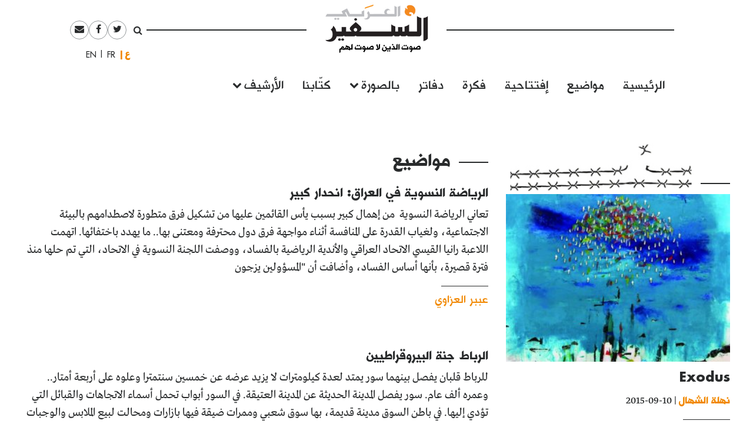

--- FILE ---
content_type: text/html; charset=UTF-8
request_url: https://assafirarabi.com/ar/edition/%D8%A7%D9%84%D8%B9%D8%AF%D8%AF-51/
body_size: 14494
content:

<!DOCTYPE html>
<html dir="rtl" lang="ar">
<head>
	<meta charset="UTF-8">
	<meta name="viewport" content="width=device-width, initial-scale=1">
	<link rel="profile" href="http://gmpg.org/xfn/11">
		<title>العدد 51  | السفير العربي </title>
	<title>العدد 51 Archives | السفير العربي</title>

<!-- This site is optimized with the Yoast SEO plugin v11.6 - https://yoast.com/wordpress/plugins/seo/ -->
<link rel="canonical" href="https://assafirarabi.com/ar/edition/%d8%a7%d9%84%d8%b9%d8%af%d8%af-51/" />
<link rel="next" href="https://assafirarabi.com/ar/edition/%d8%a7%d9%84%d8%b9%d8%af%d8%af-51/page/2/" />
<meta property="og:locale" content="ar_AR" />
<meta property="og:type" content="object" />
<meta property="og:title" content="العدد 51 Archives | السفير العربي" />
<meta property="og:url" content="https://assafirarabi.com/ar/edition/%d8%a7%d9%84%d8%b9%d8%af%d8%af-51/" />
<meta property="og:site_name" content="السفير العربي" />
<meta name="twitter:card" content="summary" />
<meta name="twitter:title" content="العدد 51 Archives | السفير العربي" />
<meta name="twitter:site" content="@ArabiAssafir" />
<script type='application/ld+json' class='yoast-schema-graph yoast-schema-graph--main'>{"@context":"https://schema.org","@graph":[{"@type":"WebSite","@id":"https://assafirarabi.com/ar/#website","url":"https://assafirarabi.com/ar/","name":"\u0627\u0644\u0633\u0641\u064a\u0631 \u0627\u0644\u0639\u0631\u0628\u064a","potentialAction":{"@type":"SearchAction","target":"https://assafirarabi.com/ar/?s={search_term_string}","query-input":"required name=search_term_string"}},{"@type":"CollectionPage","@id":"https://assafirarabi.com/ar/edition/%d8%a7%d9%84%d8%b9%d8%af%d8%af-51/#webpage","url":"https://assafirarabi.com/ar/edition/%d8%a7%d9%84%d8%b9%d8%af%d8%af-51/","inLanguage":"ar","name":"\u0627\u0644\u0639\u062f\u062f 51 Archives | \u0627\u0644\u0633\u0641\u064a\u0631 \u0627\u0644\u0639\u0631\u0628\u064a","isPartOf":{"@id":"https://assafirarabi.com/ar/#website"}}]}</script>
<!-- / Yoast SEO plugin. -->

<link rel='dns-prefetch' href='//s.w.org' />
<link rel="alternate" type="application/rss+xml" title="السفير العربي &raquo; Feed" href="https://assafirarabi.com/ar/feed/" />
<link rel="alternate" type="application/rss+xml" title="السفير العربي &raquo; Comments Feed" href="https://assafirarabi.com/ar/comments/feed/" />
<link rel="alternate" type="application/rss+xml" title="السفير العربي &raquo; العدد 51 edition Feed" href="https://assafirarabi.com/ar/edition/%d8%a7%d9%84%d8%b9%d8%af%d8%af-51/feed/" />
		<!-- This site uses the Google Analytics by MonsterInsights plugin v7.17.0 - Using Analytics tracking - https://www.monsterinsights.com/ -->
							<script src="//www.googletagmanager.com/gtag/js?id=UA-96898967-1"  type="text/javascript" data-cfasync="false"></script>
			<script type="text/javascript" data-cfasync="false">
				var mi_version = '7.17.0';
				var mi_track_user = true;
				var mi_no_track_reason = '';
				
								var disableStr = 'ga-disable-UA-96898967-1';

				/* Function to detect opted out users */
				function __gtagTrackerIsOptedOut() {
					return document.cookie.indexOf( disableStr + '=true' ) > - 1;
				}

				/* Disable tracking if the opt-out cookie exists. */
				if ( __gtagTrackerIsOptedOut() ) {
					window[disableStr] = true;
				}

				/* Opt-out function */
				function __gtagTrackerOptout() {
					document.cookie = disableStr + '=true; expires=Thu, 31 Dec 2099 23:59:59 UTC; path=/';
					window[disableStr] = true;
				}

				if ( 'undefined' === typeof gaOptout ) {
					function gaOptout() {
						__gtagTrackerOptout();
					}
				}
								window.dataLayer = window.dataLayer || [];
				if ( mi_track_user ) {
					function __gtagTracker() {dataLayer.push( arguments );}
					__gtagTracker( 'js', new Date() );
					__gtagTracker( 'set', {
						'developer_id.dZGIzZG' : true,
						                    });
					__gtagTracker( 'config', 'UA-96898967-1', {
						forceSSL:true,					} );
										window.gtag = __gtagTracker;										(
						function () {
							/* https://developers.google.com/analytics/devguides/collection/analyticsjs/ */
							/* ga and __gaTracker compatibility shim. */
							var noopfn = function () {
								return null;
							};
							var newtracker = function () {
								return new Tracker();
							};
							var Tracker = function () {
								return null;
							};
							var p = Tracker.prototype;
							p.get = noopfn;
							p.set = noopfn;
							p.send = function (){
								var args = Array.prototype.slice.call(arguments);
								args.unshift( 'send' );
								__gaTracker.apply(null, args);
							};
							var __gaTracker = function () {
								var len = arguments.length;
								if ( len === 0 ) {
									return;
								}
								var f = arguments[len - 1];
								if ( typeof f !== 'object' || f === null || typeof f.hitCallback !== 'function' ) {
									if ( 'send' === arguments[0] ) {
										var hitConverted, hitObject = false, action;
										if ( 'event' === arguments[1] ) {
											if ( 'undefined' !== typeof arguments[3] ) {
												hitObject = {
													'eventAction': arguments[3],
													'eventCategory': arguments[2],
													'eventLabel': arguments[4],
													'value': arguments[5] ? arguments[5] : 1,
												}
											}
										}
										if ( typeof arguments[2] === 'object' ) {
											hitObject = arguments[2];
										}
										if ( typeof arguments[5] === 'object' ) {
											Object.assign( hitObject, arguments[5] );
										}
										if ( 'undefined' !== typeof (
											arguments[1].hitType
										) ) {
											hitObject = arguments[1];
										}
										if ( hitObject ) {
											action = 'timing' === arguments[1].hitType ? 'timing_complete' : hitObject.eventAction;
											hitConverted = mapArgs( hitObject );
											__gtagTracker( 'event', action, hitConverted );
										}
									}
									return;
								}

								function mapArgs( args ) {
									var gaKey, hit = {};
									var gaMap = {
										'eventCategory': 'event_category',
										'eventAction': 'event_action',
										'eventLabel': 'event_label',
										'eventValue': 'event_value',
										'nonInteraction': 'non_interaction',
										'timingCategory': 'event_category',
										'timingVar': 'name',
										'timingValue': 'value',
										'timingLabel': 'event_label',
									};
									for ( gaKey in gaMap ) {
										if ( 'undefined' !== typeof args[gaKey] ) {
											hit[gaMap[gaKey]] = args[gaKey];
										}
									}
									return hit;
								}

								try {
									f.hitCallback();
								} catch ( ex ) {
								}
							};
							__gaTracker.create = newtracker;
							__gaTracker.getByName = newtracker;
							__gaTracker.getAll = function () {
								return [];
							};
							__gaTracker.remove = noopfn;
							__gaTracker.loaded = true;
							window['__gaTracker'] = __gaTracker;
						}
					)();
									} else {
										console.log( "" );
					( function () {
							function __gtagTracker() {
								return null;
							}
							window['__gtagTracker'] = __gtagTracker;
							window['gtag'] = __gtagTracker;
					} )();
									}
			</script>
				<!-- / Google Analytics by MonsterInsights -->
				<script type="text/javascript">
			window._wpemojiSettings = {"baseUrl":"https:\/\/s.w.org\/images\/core\/emoji\/13.0.1\/72x72\/","ext":".png","svgUrl":"https:\/\/s.w.org\/images\/core\/emoji\/13.0.1\/svg\/","svgExt":".svg","source":{"concatemoji":"https:\/\/assafirarabi.com\/wp-includes\/js\/wp-emoji-release.min.js?ver=5.6.16"}};
			!function(e,a,t){var n,r,o,i=a.createElement("canvas"),p=i.getContext&&i.getContext("2d");function s(e,t){var a=String.fromCharCode;p.clearRect(0,0,i.width,i.height),p.fillText(a.apply(this,e),0,0);e=i.toDataURL();return p.clearRect(0,0,i.width,i.height),p.fillText(a.apply(this,t),0,0),e===i.toDataURL()}function c(e){var t=a.createElement("script");t.src=e,t.defer=t.type="text/javascript",a.getElementsByTagName("head")[0].appendChild(t)}for(o=Array("flag","emoji"),t.supports={everything:!0,everythingExceptFlag:!0},r=0;r<o.length;r++)t.supports[o[r]]=function(e){if(!p||!p.fillText)return!1;switch(p.textBaseline="top",p.font="600 32px Arial",e){case"flag":return s([127987,65039,8205,9895,65039],[127987,65039,8203,9895,65039])?!1:!s([55356,56826,55356,56819],[55356,56826,8203,55356,56819])&&!s([55356,57332,56128,56423,56128,56418,56128,56421,56128,56430,56128,56423,56128,56447],[55356,57332,8203,56128,56423,8203,56128,56418,8203,56128,56421,8203,56128,56430,8203,56128,56423,8203,56128,56447]);case"emoji":return!s([55357,56424,8205,55356,57212],[55357,56424,8203,55356,57212])}return!1}(o[r]),t.supports.everything=t.supports.everything&&t.supports[o[r]],"flag"!==o[r]&&(t.supports.everythingExceptFlag=t.supports.everythingExceptFlag&&t.supports[o[r]]);t.supports.everythingExceptFlag=t.supports.everythingExceptFlag&&!t.supports.flag,t.DOMReady=!1,t.readyCallback=function(){t.DOMReady=!0},t.supports.everything||(n=function(){t.readyCallback()},a.addEventListener?(a.addEventListener("DOMContentLoaded",n,!1),e.addEventListener("load",n,!1)):(e.attachEvent("onload",n),a.attachEvent("onreadystatechange",function(){"complete"===a.readyState&&t.readyCallback()})),(n=t.source||{}).concatemoji?c(n.concatemoji):n.wpemoji&&n.twemoji&&(c(n.twemoji),c(n.wpemoji)))}(window,document,window._wpemojiSettings);
		</script>
		<style type="text/css">
img.wp-smiley,
img.emoji {
	display: inline !important;
	border: none !important;
	box-shadow: none !important;
	height: 1em !important;
	width: 1em !important;
	margin: 0 .07em !important;
	vertical-align: -0.1em !important;
	background: none !important;
	padding: 0 !important;
}
</style>
	<link rel='stylesheet' id='wp-block-library-rtl-css'  href='https://assafirarabi.com/wp-includes/css/dist/block-library/style-rtl.min.css?ver=5.6.16' type='text/css' media='all' />
<link rel='stylesheet' id='dashicons-css'  href='https://assafirarabi.com/wp-includes/css/dashicons.min.css?ver=5.6.16' type='text/css' media='all' />
<link rel='stylesheet' id='post-views-counter-frontend-css'  href='https://assafirarabi.com/wp-content/plugins/post-views-counter/css/frontend.min.css?ver=1.4.7' type='text/css' media='all' />
<link rel='stylesheet' id='wordpress-popular-posts-css-css'  href='https://assafirarabi.com/wp-content/plugins/wordpress-popular-posts/public/css/wpp.css?ver=4.2.2' type='text/css' media='all' />
<link rel='stylesheet' id='assafir-main-css'  href='https://assafirarabi.com/wp-content/themes/assafir/assets/css/main.rtl.css?ver=5.6.16' type='text/css' media='all' />
<script type='text/javascript' id='monsterinsights-frontend-script-js-extra'>
/* <![CDATA[ */
var monsterinsights_frontend = {"js_events_tracking":"true","download_extensions":"doc,pdf,ppt,zip,xls,docx,pptx,xlsx","inbound_paths":"[]","home_url":"https:\/\/assafirarabi.com","hash_tracking":"false","ua":"UA-96898967-1"};
/* ]]> */
</script>
<script type='text/javascript' src='https://assafirarabi.com/wp-content/plugins/google-analytics-for-wordpress/assets/js/frontend-gtag.min.js?ver=7.17.0' id='monsterinsights-frontend-script-js'></script>
<script type='text/javascript' id='wpp-js-js-extra'>
/* <![CDATA[ */
var wpp_params = {"sampling_active":"0","sampling_rate":"100","ajax_url":"https:\/\/assafirarabi.com\/wp-json\/wordpress-popular-posts\/v1\/popular-posts\/","ID":"","token":"25a2c6a5a9","debug":""};
/* ]]> */
</script>
<script type='text/javascript' src='https://assafirarabi.com/wp-content/plugins/wordpress-popular-posts/public/js/wpp-4.2.0.min.js?ver=4.2.2' id='wpp-js-js'></script>
<script type='text/javascript' src='https://assafirarabi.com/wp-includes/js/jquery/jquery.min.js?ver=3.5.1' id='jquery-core-js'></script>
<script type='text/javascript' src='https://assafirarabi.com/wp-includes/js/jquery/jquery-migrate.min.js?ver=3.3.2' id='jquery-migrate-js'></script>
<link rel="https://api.w.org/" href="https://assafirarabi.com/wp-json/" /><link rel="alternate" type="application/json" href="https://assafirarabi.com/wp-json/wp/v2/edition/2348" /><link rel="EditURI" type="application/rsd+xml" title="RSD" href="https://assafirarabi.com/xmlrpc.php?rsd" />
<link rel="wlwmanifest" type="application/wlwmanifest+xml" href="https://assafirarabi.com/wp-includes/wlwmanifest.xml" /> 
<meta name="generator" content="WordPress 5.6.16" />
<link rel="icon" href="https://assafirarabi.com/wp-content/uploads/2018/05/Assafir-favicon.png" sizes="32x32" />
<link rel="icon" href="https://assafirarabi.com/wp-content/uploads/2018/05/Assafir-favicon.png" sizes="192x192" />
<link rel="apple-touch-icon" href="https://assafirarabi.com/wp-content/uploads/2018/05/Assafir-favicon.png" />
<meta name="msapplication-TileImage" content="https://assafirarabi.com/wp-content/uploads/2018/05/Assafir-favicon.png" />
</head>

<body class="rtl archive tax-edition term-2348 wp-custom-logo group-blog hfeed" style="overflow-x: hidden;">
		<div id="page" class="container-fluid">

<header id="masthead" class="site-header row mx-auto col-xl-8 col-lg-10" role="banner">
	<div class="site-branding col-12 p-0">
		<a class="fa fa-bars main-menu-toggler hidden-md-up"></a>
		<script>
			jQuery('.main-menu-toggler').click(function(){
				jQuery('.site-header-bottom').toggleClass('active'); 
				jQuery('.site-branding').toggleClass('mobile-fixed-top');
				var pt = jQuery('.site-header-bottom').hasClass('active')?jQuery('.site-breanding').height():0;
				jQuery('#masthead').css('paddingTop', pt);
			});
		</script>
		<a href="https://assafirarabi.com/ar">
			<img class="col-6 col-md-12" src="https://assafirarabi.com/wp-content/themes/assafir/assets/images/logo.png" />
		</a>
	</div>
	<div class="site-header-top hidden-sm-down">
		<ul class="rounded-menu">    
	<li class="header-search no-border">
		<a href="#" class="js-toggle-search">
			<i class="fa fa-search"></i>
		</a>
		<div class="search-container">
			<form role="search" method="get" class="search-form" action="https://assafirarabi.com/ar">
				<div class="input-group input-group-sm">
					<input class="search-field form-control"  value="" name="s" type="text">
					<span class="input-group-btn">
						<input class="search-submit" value="ابحث" type="submit">
					</span>
				</div>
			</form>

		</div>	
	</li>            
	<li class="social-media-link"><a href="https://twitter.com/ArabiAssafir" target="_blank"><span class="fa fa-twitter"></span></a></li><li class="social-media-link"><a href="https://www.facebook.com/ArabiAssafir" target="_blank"><span class="fa fa-facebook"></span></a></li><li class="social-media-link"><a href="mailto:arabi.assafir@gmail.com" target="_blank"><span class="fa fa-envelope"></span></a></li>
</ul>
		<section id="polylang-5" class="col-12 widget widget_polylang position-tools"><ul>
	<li class="lang-item lang-item-16 lang-item-ar lang-item-first current-lang"><a lang="ar" hreflang="ar" href="https://assafirarabi.com/ar/">العربية</a></li>
	<li class="lang-item lang-item-19 lang-item-fr no-translation"><a lang="fr-FR" hreflang="fr-FR" href="https://assafirarabi.com/fr/">Français</a></li>
	<li class="lang-item lang-item-22 lang-item-en no-translation"><a lang="en-US" hreflang="en-US" href="https://assafirarabi.com/en/">English</a></li>
</ul>
</section>		
	</div>
	<div class="site-header-bottom row">

		<div class="col-12">
			<div class="hidden-sm-up">
				<ul class="rounded-menu">    
	<li class="header-search no-border">
		<a href="#" class="js-toggle-search">
			<i class="fa fa-search"></i>
		</a>
		<div class="search-container">
			<form role="search" method="get" class="search-form" action="https://assafirarabi.com/ar">
				<div class="input-group input-group-sm">
					<input class="search-field form-control"  value="" name="s" type="text">
					<span class="input-group-btn">
						<input class="search-submit" value="ابحث" type="submit">
					</span>
				</div>
			</form>

		</div>	
	</li>            
	<li class="social-media-link"><a href="https://twitter.com/ArabiAssafir" target="_blank"><span class="fa fa-twitter"></span></a></li><li class="social-media-link"><a href="https://www.facebook.com/ArabiAssafir" target="_blank"><span class="fa fa-facebook"></span></a></li><li class="social-media-link"><a href="mailto:arabi.assafir@gmail.com" target="_blank"><span class="fa fa-envelope"></span></a></li>
</ul>
			</div>
			<nav id="site-navigation" class="main-navigation navbar navbar-toggleable-sm mb-5" role="navigation">
									<div class="menu-main-internal-container"><ul id="menu-main-internal" class="navbar-nav"><li id="menu-item-14967" class="menu-item menu-item-type-post_type menu-item-object-page menu-item-home menu-item-14967"><a href="https://assafirarabi.com/ar/">الرئيسية</a></li>
<li id="menu-item-15102" class="menu-item menu-item-type-taxonomy menu-item-object-label menu-item-15102"><a href="https://assafirarabi.com/label/%d9%85%d9%88%d8%a7%d8%b6%d9%8a%d8%b9/">مواضيع</a></li>
<li id="menu-item-14969" class="menu-item menu-item-type-taxonomy menu-item-object-label menu-item-14969"><a href="https://assafirarabi.com/label/%d8%a5%d9%81%d8%aa%d8%aa%d8%a7%d8%ad%d9%8a%d8%a9/">إفتتاحية</a></li>
<li id="menu-item-14970" class="menu-item menu-item-type-taxonomy menu-item-object-label menu-item-14970"><a href="https://assafirarabi.com/label/%d9%81%d9%83%d8%b1%d8%a9/">فكرة</a></li>
<li id="menu-item-14972" class="menu-item menu-item-type-post_type menu-item-object-page menu-item-14972"><a href="https://assafirarabi.com/ar/%d8%af%d9%81%d8%a7%d8%aa%d8%b1/">دفاتر</a></li>
<li id="menu-item-14974" class="menu-item menu-item-type-custom menu-item-object-custom menu-item-has-children menu-item-14974"><a href="#">بالصورة</a>
<ul class="sub-menu">
	<li id="menu-item-14976" class="menu-item menu-item-type-taxonomy menu-item-object-label menu-item-14976"><a href="https://assafirarabi.com/label/%d8%ad%d9%84%d9%85/">حلم</a></li>
	<li id="menu-item-14975" class="menu-item menu-item-type-taxonomy menu-item-object-label menu-item-14975"><a href="https://assafirarabi.com/label/%d8%a8%d8%a3%d9%84%d9%81-%d9%83%d9%84%d9%85%d8%a9/">بألف كلمة</a></li>
</ul>
</li>
<li id="menu-item-14971" class="menu-item menu-item-type-post_type menu-item-object-page menu-item-14971"><a href="https://assafirarabi.com/ar/%d9%83%d8%aa%d9%91%d8%a7%d8%a8%d9%86%d8%a7/">كتّابنا</a></li>
<li id="menu-item-20198" class="menu-item menu-item-type-custom menu-item-object-custom menu-item-has-children menu-item-20198"><a href="#">الأرشيف</a>
<ul class="sub-menu">
	<li id="menu-item-14973" class="menu-item menu-item-type-post_type menu-item-object-page current_page_parent menu-item-14973"><a href="https://assafirarabi.com/ar/%d8%a7%d9%84%d8%a3%d8%b1%d8%b4%d9%8a%d9%81/">خريطة الموقع</a></li>
	<li id="menu-item-18486" class="menu-item menu-item-type-post_type menu-item-object-page menu-item-18486"><a href="https://assafirarabi.com/ar/%d8%a7%d9%84%d8%a3%d8%b1%d8%b4%d9%8a%d9%81/%d8%a7%d9%84%d8%a3%d8%b9%d8%af%d8%a7%d8%af/">الأعداد</a></li>
	<li id="menu-item-18485" class="menu-item menu-item-type-post_type menu-item-object-page menu-item-18485"><a href="https://assafirarabi.com/ar/%d8%a7%d9%84%d8%a3%d8%b1%d8%b4%d9%8a%d9%81/%d8%a7%d9%84%d8%af%d9%88%d9%84/">الدول</a></li>
</ul>
</li>
</ul></div>				
			</nav><!-- #site-navigation -->
		</div>
			</div>

	<script>
		jQuery('.js-toggle-search').click(function(e){
			jQuery(this).toggleClass('toggled');
		});
	</script>
</header>
<div id="primary" class="site-content row px-md-4">
	<section id="views-93" class="col-md-4 mt-5 widget widget-views position-content"><div class="collection collection-grid row"><article id="card-2298" class="col-md-12 mb-5">
  <div class="widget-title">
    <a href=""><img src="/wp-content/uploads/banner-2.png"></a>
  </div>
  <div data-shortcode="W2ltYWdlIGxpbms9Imh0dHBzOi8vYXNzYWZpcmFyYWJpLmNvbS9hci8yMjk4LzIwMTUvMDkvMTAvZXhvZHVzLyIgaWQ9Ijc0NjUiIHNpemU9IlRpbnkgNDozIiBjb250YWluZXJfY2xhc3M9InctMTAwIl1bL2ltYWdlXQ==" data-shortcode-tag="image" class="w-100"><a href="https://assafirarabi.com/ar/2298/2015/09/10/exodus/"><img class="img-fluid w-100" src="https://assafirarabi.com/wp-content/uploads/archive/03f3be94-e376-4e4b-a8d5-2240d15c0341-320x240.jpg" /></a></div>
  <h4 class="entry-title mt-2"><a href="https://assafirarabi.com/ar/2298/2015/09/10/exodus/" rel="bookmark">Exodus</a></h4>

  <div class="fs-18px">
    <a class="color-primary color-hover-primary ff-sans-serif fw-700 fs-16px" href="https://assafirarabi.com/ar/author/author-91/">نهلة الشهال</a> |
    10-09-2015
  </div>
  <hr class="ml-0" style="width:5rem">

  <p class="fs-18px text-justify mb-0">كعناوين الأفلام الكبرى التاريخية، أو تلك الأخرى المستقبلية المنسوجة من الخيال العلمي. للكلمة الأجنبية إيقاع أعلى من الرحيل والنزوح والالتجاء. هي كلها معاً، وأشد. تميد الجغرافيا تحت الأقدام، فلا البحار ولا الصحاري والبراري تقوم بدورها الحاجِز. وتعجز السياسة، فلا الأسلاك الشائكة ولا عصي الشرطة أو ذل معسكرات التجميع تتمكن من ردع هذا التدفق. تحضر صور تهجير الفلسطينيين في 1948، وحقول الخيام</p>
</article></div></section><section id="views-94" class="col-md-8 mb-2 widget widget-views position-content"><div class="collection-head widget-title h2 color-gray-dark"><span class=""></span> <span class="text">مواضيع</span></div><div class="collection collection-grid row"><article id="card-4463" class="col-12 mb-5">
  <h5 class="entry-title mt-2"><a href="https://assafirarabi.com/ar/4463/2016/03/30/%d8%a7%d9%84%d8%b1%d9%8a%d8%a7%d8%b6%d8%a9-%d8%a7%d9%84%d9%86%d8%b3%d9%88%d9%8a%d8%a9-%d9%81%d9%8a-%d8%a7%d9%84%d8%b9%d8%b1%d8%a7%d9%82-%d8%a7%d9%86%d8%ad%d8%af%d8%a7%d8%b1-%d9%83%d8%a8%d9%8a%d8%b1/" rel="bookmark">الرياضة النسوية في العراق: انحدار كبير</a></h5>
  <p class="fs-3 mb-0 lh-150">تعاني الرياضة النسوية &nbsp;من إهمال كبير بسبب يأس القائمين عليها من تشكيل فرق متطورة لاصطدامهم بالبيئة الاجتماعية، ولغياب القدرة على المنافسة أثناء مواجهة فرق دول محترفة ومعتنى بها.. ما يهدد باختفائها. اتهمت اللاعبة رانيا القيسي الاتحاد العراقي والأندية الرياضية بالفساد، ووصفت اللجنة النسوية في الاتحاد، التي تم حلها منذ فترة قصيرة، بأنها أساس الفساد، وأضافت أن &quot;المسؤولين يزجون</p>
  <hr class="ml-0 mb-0" style="width:5rem">
  <div class="my-1">
    <a class="ff-sans-serif fw-500 color-orange" href="https://assafirarabi.com/ar/author/author-594/">عببر العزاوي</a>
  </div>
</article>
<article id="card-1937" class="col-12 mb-5">
  <h5 class="entry-title mt-2"><a href="https://assafirarabi.com/ar/1937/2015/12/10/%d8%a7%d9%84%d8%b1%d8%a8%d8%a7%d8%b7-%d8%ac%d9%86%d8%a9-%d8%a7%d9%84%d8%a8%d9%8a%d8%b1%d9%88%d9%82%d8%b1%d8%a7%d8%b7%d9%8a%d9%8a%d9%86/" rel="bookmark">الرباط جنة البيروقراطيين</a></h5>
  <p class="fs-3 mb-0 lh-150">للرباط قلبان يفصل بينهما سور يمتد لعدة كيلومترات لا يزيد عرضه عن خمسين سنتمترا وعلوه على أربعة أمتار.. وعمره ألف عام. سور يفصل المدينة الحديثة عن المدينة العتيقة. في السور أبواب تحمل أسماء الاتجاهات والقبائل التي تؤدي إليها. في باطن السوق مدينة قديمة، بها سوق شعبي وممرات ضيقة فيها بازارات ومحالت لبيع الملابس والوجبات ومنتجات الصناعة التقليدية. يخفي السور زحاما فظيعا في السكن.. وبعد الزحام تظهر</p>
  <hr class="ml-0 mb-0" style="width:5rem">
  <div class="my-1">
    <a class="ff-sans-serif fw-500 color-orange" href="https://assafirarabi.com/ar/author/author-32/">محمد بنعزيز</a>
  </div>
</article>
<article id="card-2736" class="col-12 mb-5">
  <h5 class="entry-title mt-2"><a href="https://assafirarabi.com/ar/2736/2014/04/09/%d9%87%d8%a7%d8%b4%d8%aa%d8%a7%d8%ba-%d8%a7%d9%84%d8%b3%d9%8a%d8%b3%d9%8a-%d9%88%d8%ac%d9%88%d9%84%d8%a9-%d8%a7%d9%81%d8%aa%d8%b1%d8%a7%d8%b6%d9%8a%d8%a9-%d8%ac%d8%af%d9%8a%d8%af%d8%a9/" rel="bookmark">هاشتاغ السيسي وجولة افتراضية جديدة</a></h5>
  <p class="fs-3 mb-0 lh-150">هاشتاغ يسخر من السيسي على مواقع التواصل الاجتماعي، أطلق عقب إعلانه عزمه الترشح لرئاسة الجمهورية واستقالته من وزارة الدفاع. الهاشتاغ لا يتضمن سوى كلمتين فقط قصد بهما توجيه أقصى إساءة ممكنة للرجل فور خلع زيه العسكري، كما لو كان خلع معه هيبته. المفاجأة أن خلال ساعات وصل عدد المتفاعلين مع الهاشتاغ الى حوالي خمسة ملايين. وخلال أيام قليلة تجاوز عدد المتفاعلين المئة مليون. ولم تفلح هاشتاغات مضادة في</p>
  <hr class="ml-0 mb-0" style="width:5rem">
  <div class="my-1">
    <a class="ff-sans-serif fw-500 color-orange" href="https://assafirarabi.com/ar/author/author-182/">مصطفى بسيوني</a>
  </div>
</article>
<article id="card-3333" class="col-12 mb-5">
  <h5 class="entry-title mt-2"><a href="https://assafirarabi.com/ar/3333/2014/03/17/%d8%b3%d9%88%d8%b1%d9%8a%d8%a7-%d8%a7%d9%84%d8%aa%d9%85%d9%8a%d9%8a%d8%b2-%d9%81%d9%8a-%d8%af%d9%8a%d9%85%d9%88%d9%82%d8%b1%d8%a7%d8%b7%d9%8a%d8%a9-%d8%a7%d9%84%d8%aa%d8%b9%d9%84%d9%8a%d9%85%d8%8c/" rel="bookmark">سوريا: التمييز في ديموقراطية التعليم، من العسكرة إلى الليبرالية</a></h5>
  <p class="fs-3 mb-0 lh-150">رفع حزب البعث منذ انقلاب آذار/مارس 1963 شعار &quot;ديموقراطية التعليم&quot; والذي اعتبر بأن زمن جامعة النخبة قد انتهى، ولم تعد حكراً على أحد. الاتجاهات اليسارية لدى حكومات البعث الأولى كانت تهجس بربط الجامعة بقضايا المجتمع، والتعليم بخطط التنمية الاقتصادية. دفع ذلك إلى التسريع في إحداث جامعات التقانة والهندسات بغرض &quot;الإعداد للثورة التقنية الصناعية&quot; بحسب أدبيات البعث حينها. ومن جملة الأضرار التي نجمت</p>
  <hr class="ml-0 mb-0" style="width:5rem">
  <div class="my-1">
    <a class="ff-sans-serif fw-500 color-orange" href="https://assafirarabi.com/ar/author/author-297/">وجيهة مهنا</a>
  </div>
</article>
<article id="card-2067" class="col-12 mb-5">
  <h5 class="entry-title mt-2"><a href="https://assafirarabi.com/ar/2067/2013/07/09/%d8%a7%d9%84%d9%84%d8%a7%d8%ac%d8%a6%d9%88%d9%86-%d8%a7%d9%84%d8%b3%d9%88%d8%b1%d9%8a%d9%88%d9%86-%d9%81%d9%8a-%d9%85%d8%b5%d8%b1-%d9%83%d9%88%d8%a7%d8%a8%d9%8a%d8%b3-%d8%a7%d9%84%d8%ad%d8%b1%d8%a8/" rel="bookmark">اللاجئون السوريون في مصر كوابيس الحرب وأحلام العودة</a></h5>
  <p class="fs-3 mb-0 lh-150">لا يزال مشهد طفلته ذات الثماني سنوات وهي تنتفض خوفا من صوت مدفعيات الحرب يطارده حتى بعد هروبه إلى المدينة الهادئة. بعد مرور نحو عام ونصف العام على ارتحاله وعائلته من جحيم الحرب في وطنه، لا تزال كوابيس المشهد الأخير تحاصر عامر وهو واحد من بين آلاف اللاجئين السوريين الذين وَجَدوا في مصر ملاذا ومنفى يتمنون أن يكون موقتا. &quot;كان القصف عشوائيا. في لحظة يسقط جارك، وفي اللحظة الأخرى قد</p>
  <hr class="ml-0 mb-0" style="width:5rem">
  <div class="my-1">
    <a class="ff-sans-serif fw-500 color-orange" href="https://assafirarabi.com/ar/author/author-86/">سلمى الورداني</a>
  </div>
</article>
<article id="card-2866" class="col-12 mb-5">
  <h5 class="entry-title mt-2"><a href="https://assafirarabi.com/ar/2866/2013/07/03/%d8%b4%d8%a7%d9%87%d9%86%d8%af%d8%a9-%d9%85%d9%82%d9%84%d8%af-%d8%b3%d9%8a%d8%af%d8%a9-%d8%a7%d9%84%d8%a7%d8%ae%d8%aa%d9%8a%d8%a7%d8%b1%d8%a7%d8%aa-%d8%a7%d9%84%d8%b5%d8%b9%d8%a8%d8%a9/" rel="bookmark">شاهندة مقلد: سيدة الاختيارات الصعبة</a></h5>
  <p class="fs-3 mb-0 lh-150">الحياة اختيارات، وقد اختارت شاهندة مقلد منذ البداية الطريق الصعب، حين أصرت، وهي ابنة 17 عاماً، على ألا تتزوج إلا من الشخص الذي رأت فيه فارس الأحلام، والجدير بأن يكون أباً لأبنائها، ابن عمتها صلاح حسين، الذي كانت تنظر إليه منذ أن كانت طفلة بإعجاب وتقدير كبيرين. فقد كان بالنسبة لها بطلا بعد أن علمت بذهابه إلى فلسطين عام 1948 للتطوع في كتائب الفدائيين، كما شارك في بداية الخمسينيات في</p>
  <hr class="ml-0 mb-0" style="width:5rem">
  <div class="my-1">
    <a class="ff-sans-serif fw-500 color-orange" href="https://assafirarabi.com/ar/author/author-208/">منى علي علاّم</a>
  </div>
</article>
<article id="card-3442" class="col-12 mb-5">
  <h5 class="entry-title mt-2"><a href="https://assafirarabi.com/ar/3442/2013/07/03/%d8%a7%d9%84%d8%b9%d9%85%d8%a7%d9%85%d8%a9-%d9%88%d9%83%d8%b1%d8%a9-%d8%a7%d9%84%d9%82%d8%af%d9%85-%d9%88%d8%a7%d9%84%d9%81%d8%b3%d8%a7%d8%af/" rel="bookmark">العمامة وكرة القدم والفساد</a></h5>
  <p class="fs-3 mb-0 lh-150">مرة جديدة، تهتزّ ولاية كيبيك الكندية بسجال حول الملابس الدينية. سجال حرّكته قصة شاب من الهنود السيخ، يلعب كرة القدم في أحد النوادي الرياضية. وشاءت الصدفة أنّ الفتى يرتدي العمامة (التربان) وفق ما تمليه عليه تقاليده. قام الاتحاد الرياضي في كيبيك بإبلاغه بأنّه ممنوع عن لعب كرة القدم وهو يغطي رأسه، وذلك "لأسباب أمنية".ومثلما هو متوقع، أثار قرار الاتحاد الكروي ذاك الكثير من الحبر والكلام.</p>
  <hr class="ml-0 mb-0" style="width:5rem">
  <div class="my-1">
    <a class="ff-sans-serif fw-500 color-orange" href="https://assafirarabi.com/ar/author/author-315/">مروان أندلسي</a>
  </div>
</article>
<article id="card-1840" class="col-12 mb-5">
  <h5 class="entry-title mt-2"><a href="https://assafirarabi.com/ar/1840/2013/07/03/%d8%ac%d9%85%d9%87%d9%88%d8%b1-%d8%a7%d9%84%d8%aa%d9%84%d9%81%d8%b2%d9%8a%d9%88%d9%86-%d9%8a%d8%b4%d8%aa%d9%83%d9%8a-%d9%87%d8%b1%d9%85%d9%86%d8%a7-%d8%a8%d9%8a%d9%86-%d9%81%d8%a7%d8%b5%d9%84-%d8%a5/" rel="bookmark">جمهور التلفزيون يشتكي: هرمنا بين فاصل إعلاني وآخر</a></h5>
  <p class="fs-3 mb-0 lh-150">على الهواتف بدأت تصل رسائل قصيرة تبارك للزبائن حلول الشهر الفضيل. على شاشات التلفزة تباشير فرجة ممتعة. تعرف شركات الإعلان أن رمضان يصالح الجمهور مع التلفزة.قديما، كان أفراد الأسرة يجلسون حول المائدة للأكل بشكل دائري، يتحدثون وينظر بعضهم في عيون بعض... الآن يجلسون في خط مستقيم ليكون التلفزيون أمامهم. في رمضان يكون هذا الجلوس أطول للإفطار وفي لحظة واحدة لكل أفراد الأمة. لذلك تعتبر شركات</p>
  <hr class="ml-0 mb-0" style="width:5rem">
  <div class="my-1">
    <a class="ff-sans-serif fw-500 color-orange" href="https://assafirarabi.com/ar/author/author-32/">محمد بنعزيز</a>
  </div>
</article>
<article id="card-2428" class="col-12 mb-5">
  <h5 class="entry-title mt-2"><a href="https://assafirarabi.com/ar/2428/2013/07/03/%d8%a7%d9%84%d8%a5%d8%b9%d8%af%d8%a7%d9%85%d8%a7%d8%aa-%d9%81%d9%8a-%d8%a7%d9%84%d8%b9%d8%b1%d8%a7%d9%82-%d8%a3%d9%85%d9%88%d8%a7%d8%aa-%d8%b9%d9%84%d9%89-%d8%b3%d9%83%d8%a9-%d8%a7%d9%84%d8%b5%d9%85/" rel="bookmark">الإعدامات في العراق: أموات على سكة الصمت</a></h5>
  <p class="fs-3 mb-0 lh-150">كان العراق قبل أن تغزوه قوات الاحتلال الأميركي عام 2003، يفتقد بشكل أساس أبسط تطبيقات قوانين حقوق الإنسان. نظام صدّام حسين استمر، منذ بدء حكمه وحتى الإطاحة به، يفتك بمعارضيه أو بكل من يخالفه الرأي. وكانت عمليات الإعدام تجري بالجملة، فقد أحصت منظمة العفو الدولية أكثر من 800 حالة إعدام بين أعوام 1980 و1983، ومن دون رادع ولا أي خوف من المجتمع الدولي ومنظمات حقوق الإنسان الدولية. انغلق العراق</p>
  <hr class="ml-0 mb-0" style="width:5rem">
  <div class="my-1">
    <a class="ff-sans-serif fw-500 color-orange" href="https://assafirarabi.com/ar/author/author-109/">عمر الجفال</a>
  </div>
</article>
<article id="card-2584" class="col-12 mb-5">
  <h5 class="entry-title mt-2"><a href="https://assafirarabi.com/ar/2584/2013/07/03/%d8%a8%d8%b1%d9%82%d8%b4-%d8%ba%d8%a7%d8%a8%d8%a9-%d8%a7%d9%84%d8%a3%d8%b1%d8%af%d9%86-%d8%a7%d9%84%d8%a3%d8%ae%d9%8a%d8%b1%d8%a9-%d8%aa%d8%ad%d8%aa-%d8%a7%d9%84%d9%85%d9%82%d8%b5%d9%84/" rel="bookmark">«برقش» غابة الأردن الأخيرة: تحت المقصلة</a></h5>
  <p class="fs-3 mb-0 lh-150">طمحَ الملك حسين لأن يرى بلده خضراء، فأطلق مطلع تسعينيات القرن الماضي شعاره المشهور: &laquo;أردن أخضر عام ألفين&raquo;. مات الملك في 7 شباط /فبراير 1999، ولم يتحقق طموحه، وللآن لم...، ويبدو أن تحقيقه مستحيل في ضوء آخر إحصائيات وزارة الزراعة التي تكشف أن المساحة الخضراء لا تتجاوز 1 في المئة من مساحة المملكة. وبموت الملك مات الشعار، بل انه في حياته لم يتجاوز كونه شعاراً لم توضع آليات عمل وخطط</p>
  <hr class="ml-0 mb-0" style="width:5rem">
  <div class="my-1">
    <a class="ff-sans-serif fw-500 color-orange" href="https://assafirarabi.com/ar/author/author-152/">محمد الفضيلات</a>
  </div>
</article>
<article id="card-2815" class="col-12 mb-5">
  <h5 class="entry-title mt-2"><a href="https://assafirarabi.com/ar/2815/2013/07/03/%d8%a7%d9%84%d8%b9%d8%a8%d9%88%d8%af%d9%8a%d8%a9-%d9%81%d9%8a-%d9%85%d9%88%d8%b1%d9%8a%d8%aa%d8%a7%d9%86%d9%8a%d8%a7-%d8%b2%d8%a7%d9%84%d8%aa%d9%92-%d9%84%d9%85-%d8%aa%d9%8e%d8%b2%d9%84%d8%9f/" rel="bookmark">العبودية في موريتانيا: زالتْ.. لم تَزل؟</a></h5>
  <p class="fs-3 mb-0 lh-150">سعت الأحزاب الموريتانية المعارضة الى &laquo;اسقاط النظام&raquo; وفق ما انتشر في المنطقة في السنتين ونيف السالفتين، ولكنها لم تنجح. وقد يكون كبَحَ هذا المسعى ما جرى في شقيقة لها قريبة ( ليبيا)، ثم في ما آلت إليه الأمور في دول أخرى، وقد تتوفر تفسيرات أخرى كثيرة. لكنّ الأسباب التي دفعت الآخرين إلى الاحتجاج الشعبي قائمة في موريتانيا، تضاف إليها قضايا خاصة، كما في كل مكان. في مقدمة تلك</p>
  <hr class="ml-0 mb-0" style="width:5rem">
  <div class="my-1">
    <a class="ff-sans-serif fw-500 color-orange" href="https://assafirarabi.com/ar/author/author-203/">علّية عباس</a>
  </div>
</article>
<article id="card-557" class="col-12 mb-5">
  <h5 class="entry-title mt-2"><a href="https://assafirarabi.com/ar/557/2013/02/27/%d8%a7%d9%84%d8%b9%d8%b2%d9%84-%d8%a7%d9%84%d8%b3%d9%8a%d8%a7%d8%b3%d9%8a-%d9%81%d9%8a-%d9%84%d9%8a%d8%a8%d9%8a%d8%a7%d8%9f-%d9%84%d9%81%d8%a6%d8%a9-%d9%85%d8%b9%d9%8a%d9%86%d8%a9-%d9%88%d9%84%d9%81/" rel="bookmark">العزل السياسي في ليبيا؟ لفئة معينة ولفترة محددة</a></h5>
  <p class="fs-3 mb-0 lh-150">دخلت ليبيا في مرحلة البحث عن معالم نظام دستوري جديد، تسعى فيه إلى إصدار قانون &laquo;اجتثاث&raquo; يمنع المقربين من النظام السابق من تولي مناصب عامة. ويدرس &laquo;المؤتمر الوطني العام&raquo; في ليبيا (بمثابة البرلمان) منذ فترة، احتمال إصدار مثل هكذا قانون تحت اسم &laquo;قانون العزل السياسي&raquo;. فما مدى دستورية قانون مماثل، وإلى اي درجة يتوافق مع مبادئ القانونَين الليبي والدولي؟&lt;br</p>
  <hr class="ml-0 mb-0" style="width:5rem">
  <div class="my-1">
    
  </div>
</article>
<article id="card-3312" class="col-12 mb-5">
  <h5 class="entry-title mt-2"><a href="https://assafirarabi.com/ar/3312/2013/01/02/%d8%a7%d9%84%d8%b4%d9%80%d8%a8%d9%80%d9%8a%d9%80%d8%ad%d9%80%d9%80%d9%80%d8%a9-%d9%81%d9%80%d9%80%d9%80%d9%8a-%d8%b3%d9%80%d9%80%d9%80%d9%88%d8%b1%d9%8a%d9%80%d8%a7-%d9%85%d9%80%d9%80/" rel="bookmark">«الشـبـيـحـــة» فـــي ســـوريـا: مــن مـافـيــا إلـى مـيـلـيـشــيـا</a></h5>
  <p class="fs-3 mb-0 lh-150">ظلت الدولة السورية وأجهزتها الرسمية طوال سني حكم البعث، مؤسسات واجهية، وهذه واحدة من سمات نظام التسلطية الأمنية الحاكمة التي قامت بتغييب آثار التراتبية في الدولة لصالح تعدد الأجهزة الأمنية الحاكمة، ونقل وتبديل السلطات فيما بينها، وتنظيم تنافسها التناحري ضمناً، مع استمرار استيلاد الجديد منها عند مواجهة أي تغيّر ظرفي مهدِّد لبقاء النظام، والإبقاء على القديم بشكل موازٍ، وتخفيض الصلاحيات حيناً</p>
  <hr class="ml-0 mb-0" style="width:5rem">
  <div class="my-1">
    <a class="ff-sans-serif fw-500 color-orange" href="https://assafirarabi.com/ar/author/author-287/">شكيب الورّاق</a>
  </div>
</article>
<article id="card-2454" class="col-12 mb-5">
  <h5 class="entry-title mt-2"><a href="https://assafirarabi.com/ar/2454/2012/12/12/%d8%a7%d9%84%d9%85%d9%8a%d8%a7%d9%87-%d9%81%d9%8a-%d8%a7%d9%84%d9%8a%d9%85%d9%86-%d8%a7%d8%b3%d8%aa%d8%b1%d8%a7%d8%aa%d9%8a%d8%ac%d9%8a%d8%a7%d8%aa-%d9%84%d8%a7-%d8%aa%d8%b1%d9%88%d9%8a-%d8%b9%d8%b7/" rel="bookmark">المياه في اليمن: استراتيجيات لا تروي عطشاً</a></h5>
  <p class="fs-3 mb-0 lh-150">تقع اليمن حاليا تحت خط الفقر المائي، فنصيب الفرد الواحد لا يتجاوز 127 مترا مكعبا في السنة. كما تعاني من الاستخدام والضخ المفرطين للمياه الجوفية، حيث يقدر معدل استنزاف المياه بحوالى 138 في المئة من المياه المتجددة سنويا، والتي تقدر بنحو 2.1 مليار متر مكعب سنويا. هذا ما تقوله حكومة الوفاق الوطني في برنامجها المرحلي للاستقرار والتنمية للأعوام 2012 - 2014. مقابل ذلك، يصل نصيب الفرد من المياه إلى 1250</p>
  <hr class="ml-0 mb-0" style="width:5rem">
  <div class="my-1">
    <a class="ff-sans-serif fw-500 color-orange" href="https://assafirarabi.com/ar/author/author-135/">أحمد الزكري</a>
  </div>
</article>
</div></section><section id="views-92" class="col-md-4 mb-5 offset-md-4 widget widget-views position-content"><div class="collection collection-grid row"><div class="col-md-12">
  <div class="bg-gray-lighter p-2">
    <div data-shortcode="W2ltYWdlIGxpbms9Imh0dHBzOi8vYXNzYWZpcmFyYWJpLmNvbS9hci9lZGl0aW9uLyVkOCVhNyVkOSU4NCVkOCViOSVkOCVhZiVkOCVhZi01MS8iIGlkPSI1OTM2IiBzaXplPSJwb3J0cmFpdCIgY29udGFpbmVyX2NsYXNzPSIiXVsvaW1hZ2Vd" data-shortcode-tag="image" class=""><a href="https://assafirarabi.com/ar/edition/%d8%a7%d9%84%d8%b9%d8%af%d8%af-51/"><img class="img-fluid w-100" src="https://assafirarabi.com/wp-content/uploads/archive/c390be84-3e8b-4d56-acaf-0b7fe547911d-415x570.jpg" /></a></div>
    <div class="caption mt-2 text-center">
      <a class="btn btn-primary fw-700" href="http://assafirarabi.com/wp-content/uploads/pdf/51.pdf">
      	العدد 51
      </a>
    </div>
  </div>
</div></div></section><section id="views-96" class="col-md-4 mb-5 widget widget-views position-content"><div class="collection collection-grid row"><div class="col-12">
  <div class="bg-gray-lighter p-2">
    <div data-shortcode="W2ltYWdlIGxpbms9Imh0dHBzOi8vYXNzYWZpcmFyYWJpLmNvbS9hci80NTgzLzIwMTMvMDcvMDQvJWQ4JWFkJWQ5JTg0JWQ5JTg1LTUxLyIgaWQ9IjkzNTAiIHNpemU9InBvcnRyYWl0IiBjb250YWluZXJfY2xhc3M9IiJdWy9pbWFnZV0=" data-shortcode-tag="image" class=""><a href="https://assafirarabi.com/ar/4583/2013/07/04/%d8%ad%d9%84%d9%85-51/"><img class="img-fluid w-100" src="https://assafirarabi.com/wp-content/uploads/archive/55a59660-eff4-4a38-bd48-01277a2a2f51-415x570.jpeg" /></a></div>
    <div class="caption mt-2 text-center">
      <a class="btn btn-primary fw-700"">
      	حلم 51
      </a>
    </div>
  </div>
</div></div></section><section id="views-98" class="col-md-8 offset-md-4 widget widget-views position-content"><div class="collection-head widget-title h2 color-gray-dark"><span class=""></span> <span class="text">فكرة</span></div><div class="collection collection-grid row"><article id="card-2894" class="col-12 mb-5">
  <h5 class="entry-title mt-2"><a href="https://assafirarabi.com/ar/2894/2013/07/03/%d8%b9%d9%84%d9%89-%d9%87%d8%a7%d9%85%d8%b4-%d8%a7%d9%84%d8%ad%d8%af%d8%ab-%d8%a7%d9%84%d9%85%d8%b5%d8%b1%d9%8a/" rel="bookmark">على هامش الحدث المصري</a></h5>
  <p class="fs-3 mb-0 lh-150">بعيداً عن الحبر الكثير المُسال حول الحدث المصري، بدءاً من السيناريوهات المتوقّعة ومصير حكم الاخوان المسلمين، وصولاً إلى ترقب موقف الجيش وقرار محمد مرسي، مروراً بضخامة تظاهرات 30 حزيران / يونيو التي رجّحت هيئة الاذاعة البريطانية (بي بي سي) بأنها أكبر تجمّع سياسي في تاريخ البشرية، يمكن التوقف عند مجموعة ملاحظات قد توصَف بالهامشية، لكنّ رمزيتها وأبعادها قد لا تقل أهمية عن العناوين</p>
  <hr class="ml-0 mb-0" style="width:5rem">
  <div class="my-1">
    <a class="ff-sans-serif fw-500 color-orange" href="https://assafirarabi.com/ar/author/author-214/">أرنست خوري</a>
  </div>
</article>
</div></section><section id="views-100" class="offset-md-2 offset-md-4  bg-gray-lighter px-3 py-2 widget widget-views position-content"><div class="collection collection-grid row"></div></section><section id="views-95" class="col-md-8 mt-4 offset-md-4 widget widget-views position-content"><div class="collection collection-grid row"><div class="col-12 px-0 pos-relative mb-md-5">
  <div data-shortcode="[base64]" data-shortcode-tag="image" class="h-12 h-md-8  pos-relative"><a href="https://assafirarabi.com/ar/4582/2013/07/04/%d9%8a%d8%a7-%d8%a8%d9%87%d9%8a%d9%91%d8%a9%d9%85%d9%86-%d8%b5%d9%81%d8%ad%d8%a9-graffiti-in-egypt-%d8%b9%d9%84%d9%89-%d9%81%d8%a7%d9%8a%d8%b3%d8%a8%d9%88%d9%83/"  class="bg-cover w-100 h-100 image d-block" style="background-image:url(https://assafirarabi.com/wp-content/uploads/archive/30ee7bec-bf91-4ab2-9311-55fc5ef1bc6c.jpg);"></a><a href="https://assafirarabi.com/ar/4582/2013/07/04/%d9%8a%d8%a7-%d8%a8%d9%87%d9%8a%d9%91%d8%a9%d9%85%d9%86-%d8%b5%d9%81%d8%ad%d8%a9-graffiti-in-egypt-%d8%b9%d9%84%d9%89-%d9%81%d8%a7%d9%8a%d8%b3%d8%a8%d9%88%d9%83/"  style="position:absolute;top:0;left:0;right:0;bottom:0; background-color:rgba(0,0,0,.5);"></a></div>
  <div class="pos-absolute vcenter direct col-md-10 offset-md-1 color-white" style="z-index:2;">
    <div class="row">
      <div class="col-md-6 align-self-center color-white">
        <h3 class="color-white fs-28px">
          <a class="color-white" href="https://assafirarabi.com/ar/4582/2013/07/04/%d9%8a%d8%a7-%d8%a8%d9%87%d9%8a%d9%91%d8%a9%d9%85%d9%86-%d8%b5%d9%81%d8%ad%d8%a9-graffiti-in-egypt-%d8%b9%d9%84%d9%89-%d9%81%d8%a7%d9%8a%d8%b3%d8%a8%d9%88%d9%83/">... يا بهيّة(من صفحة graffiti in egypt على "فايسبوك")</a>
        </h3>
        <p class="fs-26px highlight lh-125 mt-4"></p>
      </div>
      <div class="col-md-6 pos-relative">
        <div class="pos-absolute ml-2 ml-md-1 direct top h-100" style="width:2px; border-left:1px dashed white; z-index: -1;"></div>
        
      </div>
    </div>
  </div>
</div></div></section></div><!-- #primary -->

<footer id="colophon" class="site-footer row" role="contentinfo">
	<div class="col-12 col-md-3">
		<section id="social-media-links-5" class="http://eepurl.com/dq-u9r widget social-links-widget position-footer"><h3 class="widget-title">تابعونا</h3><ul class="social-media-links">                <li class="social-media-link">
                    <a href="https://facebook.com/ArabiAssafir" target="_blank">
                        <i class="fa fa-facebook"></i>
                    </a>
                </li>
                                            <li class="social-media-link">
                    <a href=" https://twitter.com/ArabiAssafir" target="_blank">
                        <i class="fa fa-twitter"></i>
                    </a>
                </li>
                                            <li class="social-media-link">
                    <a href="http://bit.ly/arabiyt" target="_blank">
                        <i class="fa fa-youtube"></i>
                    </a>
                </li>
                                            <li class="social-media-link">
                    <a href="http://eepurl.com/dq-u9r" target="_blank">
                        <i class="fa fa-container_class"></i>
                    </a>
                </li>
                            </ul>	</div>
	<div class="col-12 col-md-6">
					<nav id="site-navigation" class="footer-navigation nav navbar" role="navigation">
				<div class="menu-footer-container"><ul id="menu-footer" class="navbar-nav"><li id="menu-item-12255" class="menu-item menu-item-type-custom menu-item-object-custom menu-item-12255"><a href="http://assafirarabi.com/ar/25231">من نحن</a></li>
<li id="menu-item-12256" class="menu-item menu-item-type-custom menu-item-object-custom menu-item-12256"><a href="mailto:arabi.assafir@gmail.com">اتصل بنا</a></li>
<li id="menu-item-12257" class="menu-item menu-item-type-custom menu-item-object-custom menu-item-12257"><a href="http://eepurl.com/dq-u9r">النشرة البريدية</a></li>
</ul></div>					</nav>
	</div>
	<div class="col-12 col-md-3 hidden-sm-down text-center">
		<section id="custom_html-13" class="widget_text col-12 fs-12px text-right highlight widget widget_custom_html position-sus-footer"><div class="textwidget custom-html-widget"><div style="float:left">
	© 2020. المحتوى متوفر تحت <a style="color:#F0AD4E !important;" href="https://creativecommons.org/licenses/by-nc-nd/4.0/deed.ar" target="_blank" rel="noopener">رخصة المشاع الإبداعي 4.0</a> (يتوجب نسب المقال الى السفير العربي - يحظر استخدام العمل لأغراض تجارية - يُحظر أي تعديل في النص)، ما لم يرد تصريح بغير ذلك.
</div></div></section>	</div>
	
</footer><!-- #colophon -->
</div><!-- #page -->

<script type='text/javascript' src='https://assafirarabi.com/wp-includes/js/wp-embed.min.js?ver=5.6.16' id='wp-embed-js'></script>
<script type='text/javascript' src='https://assafirarabi.com/wp-content/plugins/inkube/assets/lib/wavesurfer.min.js?ver=5.6.16' id='wavesurfer-js'></script>
<script type='text/javascript' src='https://assafirarabi.com/wp-content/plugins/inkube/assets/js/composer.audioplayer.js?ver=5.6.16' id='audio-js-js'></script>
<script type='text/javascript' src='https://assafirarabi.com/wp-content/plugins/inkube/assets/lib/video.js?ver=5.6.16' id='video-js-js'></script>
<script type='text/javascript' src='https://assafirarabi.com/wp-content/plugins/inkube/assets/lib/video.youtube.min.js?ver=5.6.16' id='video-js-youtube-js'></script>
<script type='text/javascript' src='https://assafirarabi.com/wp-content/plugins/inkube/assets/js/composer.players.js?ver=5.6.16' id='composer-players-js-js'></script>
<script type='text/javascript' src='https://assafirarabi.com/wp-content/plugins/inkube/assets/lib/tether.min.js?ver=5.6.16' id='tether-js'></script>
<script type='text/javascript' src='https://assafirarabi.com/wp-content/plugins/inkube/assets/lib/bootstrap.min.js?ver=5.6.16' id='bootstrap-js-js'></script>

</body>
</html>
